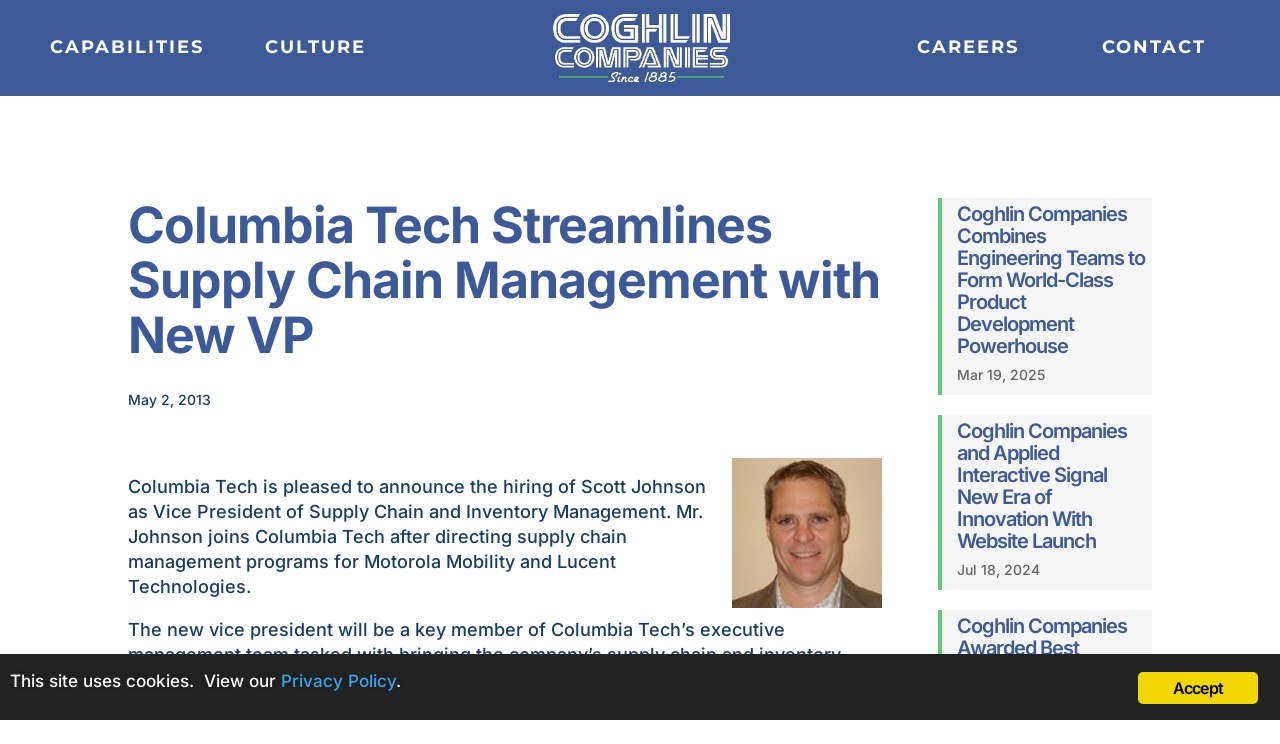

--- FILE ---
content_type: text/css
request_url: https://www.coghlincompanies.com/wp-content/themes/Divi-ChildTheme/style.css?ver=4.27.3
body_size: -360
content:
/*
 Theme Name:   Divi Child
 Theme URI:    http:www.elegantthemes.com
 Description:  Divi Child Theme
 Author:       Applied Interactive
 Author URI:   http://www.appliedinteractive.com
 Template:     Divi
 Version:      1.0.0
 Text Domain:  divi-child-child
*/


@import url("../Divi/style.css");

@font-face {
    font-family: 'satisfyregular';
    src: url('/wp-content/themes/Divi-ChildTheme/Fonts/Satisfy-Regular-webfont.ttf') format('woff'),
         url('/wp-content/themes/Divi-ChildTheme/Fonts/Satisfy-Regular-webfont.ttf') format('truetype');
    font-weight: normal;
    font-style: normal;
}

--- FILE ---
content_type: text/css
request_url: https://www.coghlincompanies.com/wp-content/et-cache/global/et-divi-customizer-global.min.css?ver=1765347796
body_size: 3669
content:
body,.et_pb_column_1_2 .et_quote_content blockquote cite,.et_pb_column_1_2 .et_link_content a.et_link_main_url,.et_pb_column_1_3 .et_quote_content blockquote cite,.et_pb_column_3_8 .et_quote_content blockquote cite,.et_pb_column_1_4 .et_quote_content blockquote cite,.et_pb_blog_grid .et_quote_content blockquote cite,.et_pb_column_1_3 .et_link_content a.et_link_main_url,.et_pb_column_3_8 .et_link_content a.et_link_main_url,.et_pb_column_1_4 .et_link_content a.et_link_main_url,.et_pb_blog_grid .et_link_content a.et_link_main_url,body .et_pb_bg_layout_light .et_pb_post p,body .et_pb_bg_layout_dark .et_pb_post p{font-size:14px}.et_pb_slide_content,.et_pb_best_value{font-size:15px}body{color:#163d68}h1,h2,h3,h4,h5,h6{color:#3c5a99}#et_search_icon:hover,.mobile_menu_bar:before,.mobile_menu_bar:after,.et_toggle_slide_menu:after,.et-social-icon a:hover,.et_pb_sum,.et_pb_pricing li a,.et_pb_pricing_table_button,.et_overlay:before,.entry-summary p.price ins,.et_pb_member_social_links a:hover,.et_pb_widget li a:hover,.et_pb_filterable_portfolio .et_pb_portfolio_filters li a.active,.et_pb_filterable_portfolio .et_pb_portofolio_pagination ul li a.active,.et_pb_gallery .et_pb_gallery_pagination ul li a.active,.wp-pagenavi span.current,.wp-pagenavi a:hover,.nav-single a,.tagged_as a,.posted_in a{color:#ffffff}.et_pb_contact_submit,.et_password_protected_form .et_submit_button,.et_pb_bg_layout_light .et_pb_newsletter_button,.comment-reply-link,.form-submit .et_pb_button,.et_pb_bg_layout_light .et_pb_promo_button,.et_pb_bg_layout_light .et_pb_more_button,.et_pb_contact p input[type="checkbox"]:checked+label i:before,.et_pb_bg_layout_light.et_pb_module.et_pb_button{color:#ffffff}.footer-widget h4{color:#ffffff}.et-search-form,.nav li ul,.et_mobile_menu,.footer-widget li:before,.et_pb_pricing li:before,blockquote{border-color:#ffffff}.et_pb_counter_amount,.et_pb_featured_table .et_pb_pricing_heading,.et_quote_content,.et_link_content,.et_audio_content,.et_pb_post_slider.et_pb_bg_layout_dark,.et_slide_in_menu_container,.et_pb_contact p input[type="radio"]:checked+label i:before{background-color:#ffffff}a{color:#5ccd75}#main-header,#main-header .nav li ul,.et-search-form,#main-header .et_mobile_menu{background-color:rgba(86,118,159,0)}#main-header .nav li ul{background-color:#3c5a99}.et_secondary_nav_enabled #page-container #top-header{background-color:#ffffff!important}#et-secondary-nav li ul{background-color:#ffffff}.et_header_style_centered .mobile_nav .select_page,.et_header_style_split .mobile_nav .select_page,.et_nav_text_color_light #top-menu>li>a,.et_nav_text_color_dark #top-menu>li>a,#top-menu a,.et_mobile_menu li a,.et_nav_text_color_light .et_mobile_menu li a,.et_nav_text_color_dark .et_mobile_menu li a,#et_search_icon:before,.et_search_form_container input,span.et_close_search_field:after,#et-top-navigation .et-cart-info{color:#ffffff}.et_search_form_container input::-moz-placeholder{color:#ffffff}.et_search_form_container input::-webkit-input-placeholder{color:#ffffff}.et_search_form_container input:-ms-input-placeholder{color:#ffffff}#top-menu li a{font-size:18px}body.et_vertical_nav .container.et_search_form_container .et-search-form input{font-size:18px!important}#top-menu li a,.et_search_form_container input{font-weight:bold;font-style:normal;text-transform:uppercase;text-decoration:none;letter-spacing:2px}.et_search_form_container input::-moz-placeholder{font-weight:bold;font-style:normal;text-transform:uppercase;text-decoration:none;letter-spacing:2px}.et_search_form_container input::-webkit-input-placeholder{font-weight:bold;font-style:normal;text-transform:uppercase;text-decoration:none;letter-spacing:2px}.et_search_form_container input:-ms-input-placeholder{font-weight:bold;font-style:normal;text-transform:uppercase;text-decoration:none;letter-spacing:2px}#top-menu li.current-menu-ancestor>a,#top-menu li.current-menu-item>a,#top-menu li.current_page_item>a{color:rgba(255,255,255,0.95)}#main-footer .footer-widget h4,#main-footer .widget_block h1,#main-footer .widget_block h2,#main-footer .widget_block h3,#main-footer .widget_block h4,#main-footer .widget_block h5,#main-footer .widget_block h6{color:#ffffff}.footer-widget li:before{border-color:#ffffff}#main-header{box-shadow:none}body .et_pb_button{background-color:#5dcc75;border-width:0px!important;border-radius:15px}body.et_pb_button_helper_class .et_pb_button,body.et_pb_button_helper_class .et_pb_module.et_pb_button{color:#ffffff}body .et_pb_button:after{content:'$';font-size:20px}body .et_pb_bg_layout_light.et_pb_button:hover,body .et_pb_bg_layout_light .et_pb_button:hover,body .et_pb_button:hover{color:#ffffff!important;background-color:#5dcc75;border-radius:15px}@media only screen and (min-width:981px){.et_pb_section{padding:5% 0}.et_pb_fullwidth_section{padding:0}.et_pb_row{padding:3% 0}.et_header_style_left #et-top-navigation,.et_header_style_split #et-top-navigation{padding:48px 0 0 0}.et_header_style_left #et-top-navigation nav>ul>li>a,.et_header_style_split #et-top-navigation nav>ul>li>a{padding-bottom:48px}.et_header_style_split .centered-inline-logo-wrap{width:96px;margin:-96px 0}.et_header_style_split .centered-inline-logo-wrap #logo{max-height:96px}.et_pb_svg_logo.et_header_style_split .centered-inline-logo-wrap #logo{height:96px}.et_header_style_centered #top-menu>li>a{padding-bottom:17px}.et_header_style_slide #et-top-navigation,.et_header_style_fullscreen #et-top-navigation{padding:39px 0 39px 0!important}.et_header_style_centered #main-header .logo_container{height:96px}.et_header_style_centered.et_hide_primary_logo #main-header:not(.et-fixed-header) .logo_container,.et_header_style_centered.et_hide_fixed_logo #main-header.et-fixed-header .logo_container{height:17.28px}.et_header_style_left .et-fixed-header #et-top-navigation,.et_header_style_split .et-fixed-header #et-top-navigation{padding:48px 0 0 0}.et_header_style_left .et-fixed-header #et-top-navigation nav>ul>li>a,.et_header_style_split .et-fixed-header #et-top-navigation nav>ul>li>a{padding-bottom:48px}.et_header_style_centered header#main-header.et-fixed-header .logo_container{height:96px}.et_header_style_split #main-header.et-fixed-header .centered-inline-logo-wrap{width:96px;margin:-96px 0}.et_header_style_split .et-fixed-header .centered-inline-logo-wrap #logo{max-height:96px}.et_pb_svg_logo.et_header_style_split .et-fixed-header .centered-inline-logo-wrap #logo{height:96px}.et_header_style_slide .et-fixed-header #et-top-navigation,.et_header_style_fullscreen .et-fixed-header #et-top-navigation{padding:39px 0 39px 0!important}.et_header_style_split #main-header .centered-inline-logo-wrap{width:auto;height:86px}.et_header_style_split #main-header.et-fixed-header .centered-inline-logo-wrap{width:auto;height:86px}.et_header_style_split .centered-inline-logo-wrap #logo,.et_header_style_split .et-fixed-header .centered-inline-logo-wrap #logo{height:auto;max-height:100%}.et_fixed_nav #page-container .et-fixed-header#top-header{background-color:#ffffff!important}.et_fixed_nav #page-container .et-fixed-header#top-header #et-secondary-nav li ul{background-color:#ffffff}.et-fixed-header#main-header,.et-fixed-header#main-header .nav li ul,.et-fixed-header .et-search-form{background-color:#3c5a99}.et-fixed-header #top-menu a,.et-fixed-header #et_search_icon:before,.et-fixed-header #et_top_search .et-search-form input,.et-fixed-header .et_search_form_container input,.et-fixed-header .et_close_search_field:after,.et-fixed-header #et-top-navigation .et-cart-info{color:#ffffff!important}.et-fixed-header .et_search_form_container input::-moz-placeholder{color:#ffffff!important}.et-fixed-header .et_search_form_container input::-webkit-input-placeholder{color:#ffffff!important}.et-fixed-header .et_search_form_container input:-ms-input-placeholder{color:#ffffff!important}.et-fixed-header #top-menu li.current-menu-ancestor>a,.et-fixed-header #top-menu li.current-menu-item>a,.et-fixed-header #top-menu li.current_page_item>a{color:rgba(255,255,255,0.95)!important}}@media only screen and (min-width:1350px){.et_pb_row{padding:40px 0}.et_pb_section{padding:67px 0}.single.et_pb_pagebuilder_layout.et_full_width_page .et_post_meta_wrapper{padding-top:121px}.et_pb_fullwidth_section{padding:0}}@media only screen and (max-width:980px){#main-header,#main-header .nav li ul,.et-search-form,#main-header .et_mobile_menu{background-color:rgba(60,90,153,0)}}	h1,h2,h3,h4,h5,h6{font-family:'Inter',Helvetica,Arial,Lucida,sans-serif}body,input,textarea,select{font-family:'Inter',Helvetica,Arial,Lucida,sans-serif}#main-header,#et-top-navigation{font-family:'Montserrat',Helvetica,Arial,Lucida,sans-serif}@media (min-width:981px){#main-header{display:flex;justify-content:space-around;align-items:center;padding:0;margin:0}.et_header_style_split #et-top-navigation,.et_header_style_split .et-fixed-header #et-top-navigation{padding-top:28px!important;padding-bottom:6px!important}.et_header_style_split #top-menu-nav{display:flex;max-width:1500px;margin:auto}#top-menu{display:flex;justify-content:space-around;align-items:center;width:100%;margin:0;padding:0}#top-menu li{display:inline-block!important}#top-menu li a{padding:0!important;margin-bottom:20px}#top-menu li.centered-inline-logo-wrap a{padding-bottom:18px!important}#top-menu li.menu-cta>a{border:2px rgb(80 201 109 / 0%) solid;border-radius:20px;padding-left:20px!important;padding-right:20px!important;padding-top:10px!important;padding-bottom:10px!important}.et-fixed-header li.menu-cta>a{border:2px #5ccd75 solid!important;transition:border 1s!important}#top-menu .menu-item-has-children>a:first-child:after{display:none}}.mobile_nav,.mobile_nav.opened{background-color:rgba(255,255,255,0.22)!important;transition:background 1s!important}.mobile_nav.closed{background-color:rgba(255,255,255,0.12)!important;transition:background 1s!important}.et_mobile_menu{top:34px!important;background-color:#3c5a99!important}.page-id-279 img#logo{content:url("/wp-content/uploads/columbia-tech-web-logo-24.png")}.page-id-315 img#logo,.page-id-10712 img#logo{content:url("/wp-content/uploads/cogmedix-web-logo-24.png")}#top-menu li.centered-inline-logo-wrap{width:450px!important}@media (max-width:980px){.et_header_style_split #logo{max-width:85%}}h1,h2,h3,h4,h5,h6,p{font-family:'Inter',Helvetica,Arial,Lucida,sans-serif}h1,h2,h3,h4,h5,h6{color:#3C5A99}p{color:#163D68;line-height:1.4em}.dark h1,.dark h2,.dark h3,.dark h4,.dark h5,.dark h6,.dark p{color:#fff;text-shadow:0em 0em 0.44em rgba(0,0,0,0.18)}h1{font-weight:700;letter-spacing:-1px;line-height:1.1em;padding-bottom:0.5em}h2,h3,h4,h5,h6{font-weight:600;letter-spacing:-1px;line-height:1.1em;padding-bottom:0.4em}.hero h1,.feature h2,.feature h3,.feature h4,.feature h5,.feature h6,.feature p,.hero p{text-align:center}.hero p{font-weight:500;line-height:1.2em}.feature p{font-weight:300;line-height:1.2em}@media (min-width:981px){h1{font-size:50px}h2{font-size:42px}h3{font-size:36px}h4{font-size:28px}h5{font-size:24px}h6{font-size:22px}p{font-size:18px}.hero p{font-size:32px}.feature p{font-size:32px}.desktop-left h1,.desktop-left h2,.desktop-left h3,.desktop-left h4,.desktop-left h5,.desktop-left h6,.desktop-left p{text-align:left}.desktop-right h1,.desktop-right h2,.desktop-right h3,.desktop-right h4,.desktop-right h5,.desktop-right h6,.desktop-right p{text-align:right}}@media (max-width:980px){h1{font-size:34px}h2{font-size:28px}h3{font-size:26px}h4{font-size:24px}h5{font-size:22px}h6{font-size:20px}p{font-size:18px}.hero p{font-size:28px}.feature p{font-size:24px}.desktop-left h1,.desktop-left h2,.desktop-left h3,.desktop-left h4,.desktop-left h5,.desktop-left h6,.desktop-left p{text-align:center}.desktop-right h1,.desktop-right h2,.desktop-right h3,.desktop-right h4,.desktop-right h5,.desktop-right h6,.desktop-right p{text-align:center}}.et_pb_button{box-shadow:0px 12px 18px -6px rgba(0,0,0,0.15)}.et_pb_button:hover{box-shadow:0px 12px 18px -6px rgba(0,0,0,0.3)}.gform_button{font-size:22px!important;font-weight:600!important;padding:.4em 1.2em!important;line-height:1.7em!important;border-width:0px!important;box-shadow:0px 12px 18px -6px rgba(0,0,0,0.15)!important;background-color:#5DCC75!important}.gform_button:hover{box-shadow:0px 12px 18px -6px rgba(0,0,0,0.3)!important;transition:all 300ms ease 0ms!important;background-color:#5DCC75!important}@media (min-width:981px){.avoidwrap{white-space:nowrap}}.gform_required_legend{display:none}span.gfield_required.gfield_required_asterisk{display:none}.neverwrap{white-space:nowrap}@media (min-width:981px){.button-row .et_pb_column{display:flex;justify-content:center}.button-row .et_pb_button{margin:10px}}@media (max-width:980px){.button-row .et_pb_button_module_wrapper{text-align:center}}.cci23-footer h1,.cci23-footer h2,.cci23-footer h3,.cci23-footer h4,.cci23-footer h5,.cci23-footer h6,.cci23-footer p{color:#fff!important;font-family:'Montserrat',Helvetica,Arial,Lucida,sans-serif!important}.cci23-footer .companyname p{font-size:26px}.cci23-footer .textmemu h3{font-size:22px}.cci23-footer .textmemu p{font-size:22px;line-height:1.4em}.cci23-footer .textmenu-v2{font-size:19px;line-height:1.8em!important}.cci23-footer a{color:#fff!important}.cci23-bottomcredits-copyright{color:#fff!important;font-size:0.9em}.cci23-bottomcredits-links a{color:#fff!important;font-size:0.9em;font-weight:500em;text-decoration:underline}.cci23-footer-made-in-usa{font-size:14px;font-weight:700}@media (min-width:981px){.cci23-footer .bottomcredits .et_pb_text_inner{display:flex!important}.cci23-footer .bottomcredits.bottomcredits-v2 .et_pb_text_inner{display:block!important}}@media (max-width:980px){.cci23-footer .bottomcredits,.cci23-footer .companyname{text-align:center}.cci23-footer .bottomcredits .et_pb_text_inner{display:block!important}.cci23-footer .textmenu-v2{font-size:18px;line-height:1.8em!important;padding-top:20px}}.tb-herobg-fwpostcontent div.et_pb_section.et_pb_section_0,.tb-herobg-fwpostcontent div.et_pb_section.et_pb_section_0 span.et_pb_section_video_bg{height:75vh!important;min-height:600px!important}.tb-herobg-fwpostcontent div.et_pb_section.et_pb_section_0 span.et_pb_section_video_bg video{height:100%!important;width:100%!important;object-fit:cover!important}.hero.et_pb_fullwidth_header_0{height:75vh!important;min-height:600px!important;width:100%!important;max-width:100%!important;padding-top:100px!important}.hero.et_pb_fullwidth_header_0 .et_pb_fullwidth_header_container{width:92%!important;max-width:92%!important;height:100%!important;margin:auto}.hero.et_pb_fullwidth_header_0 .header-content{width:100%!important;max-width:100%!important}@media (max-width:980px){.cci24-hometitle h1{line-height:1.4em}}.cci23-underline{background-image:url("/wp-content/uploads/green-underline-24.png");width:100%;height:auto;padding-bottom:0;padding-left:5px;padding-right:5px;background-position:50% 85%;background-size:100% auto;background-repeat:no-repeat;font-family:satisfyregular,handwriting!important;font-size:1.33em!important;font-weight:500!important}.cci23-underline-only{background-image:url("/wp-content/uploads/green-underline-24.png");width:100%;height:auto;padding-bottom:5px;padding-left:25px;margin-left:-25px;padding-right:5px;margin-right:-5px;background-position:50% 105%;background-size:100% auto;background-repeat:no-repeat}.cci23-underline-small{background-image:url("/wp-content/uploads/green-underline-24-small.png");width:100%;height:auto;padding-bottom:5px;padding-left:4px;margin-left:-4px;padding-right:3px;margin-right:-3px;background-position:50% 100%;background-size:100% auto;background-repeat:no-repeat}@media (max-width:980px){.cci23-underline-only{padding-bottom:2px;padding-left:5px;margin-left:-5px;padding-right:1px;margin-right:-1px}.cci23-underline-small{padding-bottom:2px;padding-left:3px;margin-left:-3px;padding-right:1px;margin-right:-1px}}.sinek .quote-end{font-weight:normal!important}.sinek .quote-attribution{margin-top:-0.4em;letter-spacing:-1px;font-style:italic}@media only screen and (min-width:981px){.sinek{max-width:1000px}.sinek .et_pb_column_0{margin-right:0;padding-right:4.85%;width:50%;border-right:2px solid #3c5a99}.sinek .et_pb_column_1{margin-left:0;padding-left:4.75%;width:50%}.sinek .quote-end{margin-right:-14px}.sinek .quote-attribution{font-size:20px}}@media only screen and (max-width:980px){.sinek .quote-attribution{font-size:18px}.sinek .et_pb_column_0{padding-bottom:3%}.sinek .et_pb_column_1{padding-top:3%}}@media (min-width:981px){.welcome-product-slider .swiper-slide-duplicate-active img{max-height:200px!important;opacity:0}.welcome-product-slider .swiper-slide-duplicate-prev img{max-height:300px!important;opacity:1;transition:max-height 0.2s,opacity 0.1s;transition-timing-function:ease-out}.welcome-product-slider .swiper-slide-next img{max-height:400px!important;opacity:1;transition:max-height 0.2s;transition-timing-function:ease-out}.welcome-product-slider .swiper-slide-active img{max-height:300px!important;opacity:1;transition:max-height 0.2s;transition-timing-function:ease-in}.welcome-product-slider .swiper-slide-prev img{max-height:200px!important;opacity:0;transition:max-height 0.1s;transition-timing-function:linear}}.cci23-testimonial-carousel .dsm_card_carousel_child_img{max-height:30px!important;width:auto!important;margin-top:40px;max-width:80%!important}.cci23-testimonial-carousel .dsm_card_carousel_child_image_wrapper{height:80px!important}.cci23-testimonial-carousel .dsm_card_carousel_child{background-color:rgb(255 255 255 / 10%);border-radius:50px}.cci23-testimonial-carousel .dsm_card_carousel_child_description{padding-top:10px;padding-bottom:20px}.cci23-testimonial-carousel .quoteattribution{display:grid;padding-top:6px}.cci23-testimonial-carousel .quotename{font-size:0.9em;font-weight:600;margin-bottom:5px;line-height:0.9em!important}.cci23-testimonial-carousel .quotetitle{font-size:0.8em;font-weight:700;line-height:0.9em!important}.cci23-testimonial-carousel .dsm_card_title{font-weight:500}@media (min-width:981px){.cci23-testimonial-carousel .dsm_card_title{min-height:294px}}@media (min-width:1097px){.cci23-testimonial-carousel .dsm_card_title{min-height:264px}}@media (min-width:1152px){.cci23-testimonial-carousel .dsm_card_title{min-height:233px}}@media (min-width:1281px){.cci23-testimonial-carousel .dsm_card_title{min-height:207px}}@media (min-width:1315px){.cci23-testimonial-carousel .dsm_card_title{min-height:200px}}@media (max-width:375px){.cci23-testimonial-carousel .dsm_card_carousel_child .et_pb_module_inner{min-height:455px}}@media (min-width:376px){.cci23-testimonial-carousel .dsm_card_carousel_child .et_pb_module_inner{min-height:435px}}@media (min-width:415px){.cci23-testimonial-carousel .dsm_card_carousel_child .et_pb_module_inner{min-height:415px}}@media (min-width:450px){.cci23-testimonial-carousel .dsm_card_carousel_child .et_pb_module_inner{min-height:395px}}@media (min-width:768px){.cci23-testimonial-carousel .dsm_card_carousel_child .et_pb_module_inner{min-height:300px}}.cci23-culture-care-blurb h4{font-weight:800;text-align:center;font-size:28px;padding-bottom:0.9em;text-transform:uppercase}.cci23-culture-care-blurb ul{padding:0}.cci23-culture-care-blurb li{line-height:1.2em;padding-bottom:0.9em;list-style:none;text-align:center;font-weight:600;font-size:19px}.cci23-culture-care-blurb .et-pb-icon{font-size:72px}.dsm_icon_list_layout_vertical .dsm_icon_list_child{padding-bottom:0.7em}.dsm_icon_list_layout_vertical .dsm_icon_list_text{line-height:1.1em}#cci24-certifications{text-align:center}#cci24-certifications .et_pb_text_inner{display:ruby}#cci24-certifications .wp-caption{width:auto!important;border:0px;background-color:#ffffff00}#cci24-certifications .wp-caption img{height:80px;width:auto}.cci24-news-featured .et_pb_slide_title{font-weight:600;font-size:38px}.cci24-news-featured .et_pb_slide_content{display:none!important}.cci24-news-sidebar .entry-title{font-size:20px}.cci24-news-sidebar .et_pb_post{margin-bottom:20px;border-left:4px solid #5DCC75;padding:5px 5px 5px 15px;background:#F6F6F6}.cci24-news-featured-v2 .entry-title{font-weight:600;font-size:32px;color:#fff!important;padding-left:25px;padding-right:10px}.cci24-news-featured-v2 .post-meta{color:#fff!important;padding-left:25px;padding-bottom:20px!important}.cci24-news-featured-v2 .et_pb_post{background:#3D5A98;margin-bottom:0}.cci24-news-featured-v2 .et_pb_post .entry-featured-image-url{border-bottom:4px solid #5DCC75}.cci24-news-sidebar-v2 .entry-title{font-size:20px}.cci24-news-sidebar-v2 .et_pb_post{margin-bottom:20px;border-left:4px solid #5DCC75;padding:5px 5px 5px 15px;background:#F6F6F6}

--- FILE ---
content_type: application/javascript; charset=UTF-8
request_url: https://www.coghlincompanies.com/cdn-cgi/challenge-platform/h/b/scripts/jsd/d251aa49a8a3/main.js?
body_size: 10479
content:
window._cf_chl_opt={AKGCx8:'b'};~function(e6,wA,wK,wv,wh,wz,wk,wM,e0,e2){e6=f,function(g,O,et,e5,e,b){for(et={g:508,O:498,e:373,b:533,B:488,C:313,a:284,o:383,X:358,x:367},e5=f,e=g();!![];)try{if(b=-parseInt(e5(et.g))/1*(parseInt(e5(et.O))/2)+-parseInt(e5(et.e))/3+parseInt(e5(et.b))/4*(parseInt(e5(et.B))/5)+-parseInt(e5(et.C))/6+-parseInt(e5(et.a))/7+parseInt(e5(et.o))/8*(parseInt(e5(et.X))/9)+parseInt(e5(et.x))/10,O===b)break;else e.push(e.shift())}catch(B){e.push(e.shift())}}(Q,962767),wA=this||self,wK=wA[e6(464)],wv={},wv[e6(499)]='o',wv[e6(446)]='s',wv[e6(295)]='u',wv[e6(463)]='z',wv[e6(347)]='n',wv[e6(368)]='I',wv[e6(369)]='b',wh=wv,wA[e6(413)]=function(g,O,B,C,b5,b4,b3,ef,o,x,S,N,Z,I,i){if(b5={g:392,O:321,e:552,b:392,B:505,C:522,a:485,o:522,X:485,x:543,S:391,m:308,N:406,Z:304,I:546,i:545,y:447},b4={g:473,O:308,e:535},b3={g:483,O:525,e:530,b:429},ef=e6,o={'KvUgg':function(y,J){return y(J)},'LrRJo':function(J,U){return U===J},'hlpGn':function(J,U){return J+U}},null===O||O===void 0)return C;for(x=wR(O),g[ef(b5.g)][ef(b5.O)]&&(x=x[ef(b5.e)](g[ef(b5.b)][ef(b5.O)](O))),x=g[ef(b5.B)][ef(b5.C)]&&g[ef(b5.a)]?g[ef(b5.B)][ef(b5.o)](new g[(ef(b5.X))](x)):function(y,eg,J){for(eg=ef,y[eg(b4.g)](),J=0;J<y[eg(b4.O)];y[J+1]===y[J]?y[eg(b4.e)](J+1,1):J+=1);return y}(x),S='nAsAaAb'.split('A'),S=S[ef(b5.x)][ef(b5.S)](S),N=0;N<x[ef(b5.m)];Z=x[N],I=wL(g,O,Z),o[ef(b5.N)](S,I)?(i=o[ef(b5.Z)]('s',I)&&!g[ef(b5.I)](O[Z]),ef(b5.i)===o[ef(b5.y)](B,Z)?X(B+Z,I):i||X(B+Z,O[Z])):X(B+Z,I),N++);return C;function X(y,J,eQ){eQ=f,Object[eQ(b3.g)][eQ(b3.O)][eQ(b3.e)](C,J)||(C[J]=[]),C[J][eQ(b3.b)](y)}},wz=e6(480)[e6(309)](';'),wk=wz[e6(543)][e6(391)](wz),wA[e6(310)]=function(O,B,bQ,b9,eO,C,o,X,x,S,m){for(bQ={g:390,O:553,e:474,b:514,B:553,C:308,a:474,o:553,X:308,x:386,S:429,m:390,N:315},b9={g:390},eO=e6,C={},C[eO(bQ.g)]=function(N,Z){return N+Z},C[eO(bQ.O)]=function(N,Z){return N<Z},C[eO(bQ.e)]=function(N,Z){return Z===N},o=C,X=Object[eO(bQ.b)](B),x=0;o[eO(bQ.B)](x,X[eO(bQ.C)]);x++)if(S=X[x],o[eO(bQ.a)]('f',S)&&(S='N'),O[S]){for(m=0;o[eO(bQ.o)](m,B[X[x]][eO(bQ.X)]);-1===O[S][eO(bQ.x)](B[X[x]][m])&&(wk(B[X[x]][m])||O[S][eO(bQ.S)](o[eO(bQ.m)]('o.',B[X[x]][m]))),m++);}else O[S]=B[X[x]][eO(bQ.N)](function(N,ew){return ew=eO,o[ew(b9.g)]('o.',N)})},wM=null,e0=wD(),e2=function(BK,BA,Bn,Bs,BT,BN,Bm,ey,O,e,b,B){return BK={g:550,O:324,e:445,b:400,B:425,C:555,a:448},BA={g:401,O:425,e:462,b:484,B:312,C:551,a:288,o:309,X:449,x:452,S:352,m:501,N:418,Z:551,I:478,i:302,y:542,c:429,J:334,U:296,T:410,s:551,H:382,n:302,P:449,d:551,A:518,K:356,v:365,h:551,G:449,L:378,R:341,z:551,k:384,M:491,W:502,j:491,E:551,Y:496,V:306,F:401},Bn={g:344,O:308},Bs={g:357,O:432,e:542,b:308,B:491,C:483,a:525,o:530,X:483,x:525,S:530,m:334,N:537,Z:487,I:483,i:530,y:497,c:493,J:426,U:379,T:429,s:426,H:411,n:333,P:350,d:352,A:476,K:429,v:411,h:500,G:302,L:544,R:551,z:297,k:309,M:294,W:470,j:429,E:402,Y:530,V:426,F:443,l:348,D:345,Q0:429,Q1:349,Q2:294,Q3:342,Q4:426,Q5:388,Q6:325,Q7:534,Q8:435,Q9:551,QQ:393,Qf:349,Qg:435,QO:345,Qw:381,Qe:316,Qb:419,QB:524,QC:428,Qa:416,Qo:329,QX:451,Qx:293,QS:525,Qm:389,Qr:351,QN:414,QZ:523,QI:429,Qq:476,Qi:501,Qy:333,Qc:417,Qu:430,QJ:350,QU:429,QT:363,Qs:380,QH:375,Qn:341},BT={g:356},BN={g:501},Bm={g:300,O:306,e:490},ey=e6,O={'AqUIW':function(C,a){return C==a},'uBNsF':function(C,a){return C<a},'xKtUO':function(C,a){return a|C},'srqyx':function(C,a){return C(a)},'JloTN':function(C,a){return C|a},'BBKuP':function(C,a){return C(a)},'nYqfy':function(C,a){return C&a},'HjXUH':function(C,a){return C<<a},'Mxopz':function(C,a){return C<a},'kpLnh':function(C,a){return a==C},'mFEDv':function(C,a){return C!==a},'LyFHr':ey(BK.g),'mJzjR':ey(BK.O),'tviVY':function(C,a){return C-a},'dHjMf':function(C,a){return C>a},'tnkll':function(C,a){return C==a},'ppcOY':function(C,a){return C==a},'CyiWY':function(C,a){return C|a},'GZnUs':function(C,a){return C(a)},'JoyfZ':ey(BK.e),'LrcWg':ey(BK.b),'OkUiz':function(C,a){return C>a},'jfFrT':function(C,a){return C<<a},'UNjtf':function(C,a){return C(a)},'qqGwq':function(C,a){return C-a},'pSDnr':function(C,a){return C(a)},'dDzIB':function(C,a){return C==a},'lvAVX':ey(BK.B),'RvrUU':function(C,a){return C(a)},'PYBEx':function(C,a){return C>a},'WHVIg':function(C,a){return a*C},'emWyP':function(C,a){return C<a},'rnBFs':function(C,a){return C(a)},'vopyi':function(C,a){return a!=C},'nRGYe':function(C,a){return C!=a},'UijhY':function(C,a){return a*C},'bsQuP':function(C,a){return C-a},'koWDS':function(C,a){return C(a)},'kgTty':function(C,a){return a===C},'qsYYm':function(C,a){return C+a}},e=String[ey(BK.C)],b={'h':function(C,BS,ec,a,o){return BS={g:300,O:491},ec=ey,a={},a[ec(Bm.g)]=ec(Bm.O),o=a,O[ec(Bm.e)](null,C)?'':b.g(C,6,function(X,eu){return eu=ec,o[eu(BS.g)][eu(BS.O)](X)})},'g':function(C,o,X,Bu,By,BI,Br,eJ,x,S,N,Z,I,i,y,J,U,T,s,H,z,P,A,K,L,R){if(Bu={g:350},By={g:417},BI={g:302},Br={g:490},eJ=ey,x={'fVnuu':eJ(Bs.g),'xDZpZ':function(G,L,eU){return eU=eJ,O[eU(Br.g)](G,L)},'EonPo':function(G,L,eT){return eT=eJ,O[eT(BN.g)](G,L)},'AMDAs':function(G,L){return G(L)},'jvnrx':function(G,L,es){return es=eJ,O[es(BI.g)](G,L)},'ZexNn':function(G,L){return G-L},'NEGKc':function(G,L){return L|G},'wCHfF':function(G,L,eH){return eH=eJ,O[eH(By.g)](G,L)},'lYoMy':function(G,L){return G>L},'HGLAw':function(G,L,en){return en=eJ,O[en(Bu.g)](G,L)},'iFgLH':function(G,L){return G&L},'GAXDX':function(G,L){return L==G},'reMzu':function(G,L,eP){return eP=eJ,O[eP(BT.g)](G,L)},'Pcqvk':eJ(Bs.O)},O[eJ(Bs.e)](null,C))return'';for(N={},Z={},I='',i=2,y=3,J=2,U=[],T=0,s=0,H=0;H<C[eJ(Bs.b)];H+=1)if(P=C[eJ(Bs.B)](H),Object[eJ(Bs.C)][eJ(Bs.a)][eJ(Bs.o)](N,P)||(N[P]=y++,Z[P]=!0),A=I+P,Object[eJ(Bs.X)][eJ(Bs.x)][eJ(Bs.S)](N,A))I=A;else if(O[eJ(Bs.m)](O[eJ(Bs.N)],eJ(Bs.Z))){if(Object[eJ(Bs.I)][eJ(Bs.a)][eJ(Bs.i)](Z,I)){if(O[eJ(Bs.m)](O[eJ(Bs.y)],eJ(Bs.c))){if(256>I[eJ(Bs.J)](0)){for(S=0;S<J;T<<=1,s==O[eJ(Bs.U)](o,1)?(s=0,U[eJ(Bs.T)](X(T)),T=0):s++,S++);for(K=I[eJ(Bs.s)](0),S=0;O[eJ(Bs.H)](8,S);T=O[eJ(Bs.n)](O[eJ(Bs.P)](T,1),K&1),O[eJ(Bs.d)](s,o-1)?(s=0,U[eJ(Bs.T)](X(T)),T=0):s++,K>>=1,S++);}else{for(K=1,S=0;S<J;T=O[eJ(Bs.P)](T,1)|K,O[eJ(Bs.A)](s,o-1)?(s=0,U[eJ(Bs.K)](X(T)),T=0):s++,K=0,S++);for(K=I[eJ(Bs.s)](0),S=0;O[eJ(Bs.v)](16,S);T=O[eJ(Bs.h)](T<<1,O[eJ(Bs.G)](K,1)),o-1==s?(s=0,U[eJ(Bs.K)](O[eJ(Bs.L)](X,T)),T=0):s++,K>>=1,S++);}i--,i==0&&(i=Math[eJ(Bs.R)](2,J),J++),delete Z[I]}else for(L=x[eJ(Bs.z)][eJ(Bs.k)]('|'),R=0;!![];){switch(L[R++]){case'0':x[eJ(Bs.M)](0,i)&&(y=S,J=U(T++));continue;case'1':s|=(x[eJ(Bs.W)](0,z)?1:0)*H;continue;case'2':z=N&Z;continue;case'3':I>>=1;continue;case'4':i<<=1;continue}break}}else for(K=N[I],S=0;S<J;T=T<<1|1.79&K,s==o-1?(s=0,U[eJ(Bs.j)](O[eJ(Bs.E)](X,T)),T=0):s++,K>>=1,S++);I=(i--,0==i&&(i=Math[eJ(Bs.R)](2,J),J++),N[A]=y++,String(P))}else{if(Qj[eJ(Bs.X)][eJ(Bs.a)][eJ(Bs.Y)](QE,QY)){if(256>gI[eJ(Bs.V)](0)){for(On=0;OP<Od;OK<<=1,Ov==Oh-1?(OG=0,OL[eJ(Bs.K)](x[eJ(Bs.F)](OR,Oz)),Ok=0):Ot++,OA++);for(OM=OW[eJ(Bs.J)](0),Oj=0;8>OE;OV=OF<<1|x[eJ(Bs.l)](Ol,1),Op==x[eJ(Bs.D)](OD,1)?(w0=0,w1[eJ(Bs.Q0)](x[eJ(Bs.F)](w2,w3)),w4=0):w5++,w6>>=1,OY++);}else{for(w7=1,w8=0;w9<wQ;wg=x[eJ(Bs.Q1)](wO<<1.2,ww),x[eJ(Bs.Q2)](we,wb-1)?(wB=0,wC[eJ(Bs.j)](x[eJ(Bs.Q3)](wa,wo)),wX=0):wx++,wS=0,wf++);for(wm=wr[eJ(Bs.Q4)](0),wN=0;x[eJ(Bs.Q5)](16,wZ);wq=x[eJ(Bs.Q6)](wi,1)|x[eJ(Bs.Q7)](wy,1),wu-1==wc?(wJ=0,wU[eJ(Bs.Q0)](wT(ws)),wH=0):wn++,wP>>=1,wI++);}Oy--,x[eJ(Bs.Q8)](0,Oc)&&(Ou=OJ[eJ(Bs.Q9)](2,OU),OT++),delete Os[OH]}else for(g6=g7[g8],g9=0;x[eJ(Bs.QQ)](gQ,gf);gO=x[eJ(Bs.Qf)](gw<<1.26,ge&1),x[eJ(Bs.Qg)](gb,x[eJ(Bs.QO)](gB,1))?(gC=0,ga[eJ(Bs.T)](x[eJ(Bs.Q3)](go,gX)),gx=0):gS++,gm>>=1,gg++);gr--,gN==0&&gZ++}if(''!==I){if(O[eJ(Bs.Qw)]!==O[eJ(Bs.Qw)])z={},z[eJ(Bs.Qe)]=x[eJ(Bs.Qb)],z[eJ(Bs.QB)]=B.r,z[eJ(Bs.QC)]=eJ(Bs.Qa),z[eJ(Bs.Qo)]=C,s[eJ(Bs.QX)][eJ(Bs.Qx)](z,'*');else{if(Object[eJ(Bs.C)][eJ(Bs.QS)][eJ(Bs.i)](Z,I)){if(eJ(Bs.Qm)!==O[eJ(Bs.Qr)]){if(O[eJ(Bs.QN)](256,I[eJ(Bs.s)](0))){for(S=0;S<J;T<<=1,s==o-1?(s=0,U[eJ(Bs.T)](X(T)),T=0):s++,S++);for(K=I[eJ(Bs.V)](0),S=0;8>S;T=O[eJ(Bs.QZ)](T,1)|1&K,o-1==s?(s=0,U[eJ(Bs.j)](X(T)),T=0):s++,K>>=1,S++);}else{for(K=1,S=0;S<J;T=O[eJ(Bs.h)](T<<1.68,K),o-1==s?(s=0,U[eJ(Bs.QI)](X(T)),T=0):s++,K=0,S++);for(K=I[eJ(Bs.J)](0),S=0;16>S;T=1&K|T<<1.28,O[eJ(Bs.Qq)](s,o-1)?(s=0,U[eJ(Bs.j)](X(T)),T=0):s++,K>>=1,S++);}i--,O[eJ(Bs.d)](0,i)&&(i=Math[eJ(Bs.R)](2,J),J++),delete Z[I]}else{for(H=1,M=0;O[eJ(Bs.Qi)](W,j);Y=O[eJ(Bs.Qy)](V<<1,F),D-1==X?(Q0=0,Q1[eJ(Bs.Q0)](O[eJ(Bs.Qc)](Q2,Q3)),Q4=0):Q5++,Q6=0,E++);for(Q7=Q8[eJ(Bs.s)](0),Q9=0;16>QQ;Qg=O[eJ(Bs.Qu)](QO<<1.72,Qw&1),Qe==Qb-1?(QB=0,QC[eJ(Bs.QI)](O[eJ(Bs.E)](Qa,Qo)),QX=0):Qx++,QS>>=1,Qf++);}}else for(K=N[I],S=0;S<J;T=O[eJ(Bs.QJ)](T,1)|K&1.89,s==O[eJ(Bs.U)](o,1)?(s=0,U[eJ(Bs.QU)](O[eJ(Bs.L)](X,T)),T=0):s++,K>>=1,S++);i--,0==i&&J++}}for(K=2,S=0;S<J;T=O[eJ(Bs.P)](T,1)|K&1.4,O[eJ(Bs.d)](s,o-1)?(s=0,U[eJ(Bs.QU)](O[eJ(Bs.QT)](X,T)),T=0):s++,K>>=1,S++);for(;;)if(T<<=1,s==O[eJ(Bs.Qs)](o,1)){U[eJ(Bs.QI)](O[eJ(Bs.QH)](X,T));break}else s++;return U[eJ(Bs.Qn)]('')},'j':function(C,BH,ed){return BH={g:426},ed=ey,O[ed(Bn.g)](null,C)?'':C==''?null:b.i(C[ed(Bn.O)],32768,function(a,eA){return eA=ed,C[eA(BH.g)](a)})},'i':function(C,o,X,Bd,eK,x,S,M,N,Z,I,i,y,J,U,T,s,H,P,A,R,K,G,L,W,j){if(Bd={g:496,O:491},eK=ey,x={},x[eK(BA.g)]=function(z,M){return M==z},S=x,eK(BA.O)!==O[eK(BA.e)])return M={},M.r={},M.e=x,M;else{for(N=[],Z=4,I=4,i=3,y=[],T=O[eK(BA.b)](X,0),s=o,H=1,J=0;O[eK(BA.B)](3,J);N[J]=J,J+=1);for(P=0,A=Math[eK(BA.C)](2,2),U=1;A!=U;)for(K=eK(BA.a)[eK(BA.o)]('|'),G=0;!![];){switch(K[G++]){case'0':U<<=1;continue;case'1':P|=O[eK(BA.X)](O[eK(BA.x)](0,L)?1:0,U);continue;case'2':s>>=1;continue;case'3':O[eK(BA.S)](0,s)&&(s=o,T=X(H++));continue;case'4':L=s&T;continue}break}switch(P){case 0:for(P=0,A=Math[eK(BA.C)](2,8),U=1;A!=U;L=s&T,s>>=1,s==0&&(s=o,T=X(H++)),P|=(O[eK(BA.m)](0,L)?1:0)*U,U<<=1);R=O[eK(BA.N)](e,P);break;case 1:for(P=0,A=Math[eK(BA.Z)](2,16),U=1;O[eK(BA.I)](U,A);L=O[eK(BA.i)](T,s),s>>=1,O[eK(BA.y)](0,s)&&(s=o,T=X(H++)),P|=O[eK(BA.X)](0<L?1:0,U),U<<=1);R=e(P);break;case 2:return''}for(J=N[3]=R,y[eK(BA.c)](R);;)if(O[eK(BA.J)](eK(BA.U),eK(BA.T))){if(H>C)return'';for(P=0,A=Math[eK(BA.s)](2,i),U=1;O[eK(BA.H)](U,A);L=O[eK(BA.n)](T,s),s>>=1,s==0&&(s=o,T=X(H++)),P|=O[eK(BA.P)](0<L?1:0,U),U<<=1);switch(R=P){case 0:for(P=0,A=Math[eK(BA.d)](2,8),U=1;U!=A;L=T&s,s>>=1,s==0&&(s=o,T=X(H++)),P|=O[eK(BA.A)](O[eK(BA.K)](0,L)?1:0,U),U<<=1);N[I++]=e(P),R=O[eK(BA.v)](I,1),Z--;break;case 1:for(P=0,A=Math[eK(BA.h)](2,16),U=1;U!=A;L=s&T,s>>=1,0==s&&(s=o,T=X(H++)),P|=O[eK(BA.G)](0<L?1:0,U),U<<=1);N[I++]=O[eK(BA.L)](e,P),R=I-1,Z--;break;case 2:return y[eK(BA.R)]('')}if(0==Z&&(Z=Math[eK(BA.z)](2,i),i++),N[R])R=N[R];else if(O[eK(BA.k)](R,I))R=J+J[eK(BA.M)](0);else return null;y[eK(BA.c)](R),N[I++]=O[eK(BA.W)](J,R[eK(BA.j)](0)),Z--,J=R,Z==0&&(Z=Math[eK(BA.E)](2,i),i++)}else return W={},W[eK(BA.Y)]=eK(BA.V),j=W,S[eK(BA.F)](null,H)?'':W.g(C,6,function(E,ev){return ev=eK,j[ev(Bd.g)][ev(Bd.O)](E)})}}},B={},B[ey(BK.a)]=b.h,B}(),e3();function e3(BE,Bj,BM,Bt,eh,g,O,e,b,B){if(BE={g:437,O:347,e:538,b:328,B:283,C:399,a:548,o:372,X:291,x:520,S:438,m:291,N:376,Z:355,I:424,i:408,y:359,c:359},Bj={g:399,O:548,e:328,b:359},BM={g:299,O:377,e:415,b:434,B:434,C:371,a:309,o:339,X:335,x:540,S:283},Bt={g:395},eh=e6,g={'byXJW':function(C,a,o){return C(a,o)},'OesbT':eh(BE.g),'xVibV':function(C,a){return a!==C},'gkVkr':eh(BE.O),'DTkFL':eh(BE.e),'ieZYg':function(C,a){return C(a)},'sGLbD':function(C){return C()},'ICbww':function(C){return C()},'vyesk':eh(BE.b)},O=wA[eh(BE.B)],!O)return;if(!g[eh(BE.C)](wl))return;(e=![],b=function(Bz,eG,C,o,X,x,S){if(Bz={g:415},eG=eh,C={'sXBxa':g[eG(BM.g)],'rddYa':function(a,o,eL){return eL=eG,g[eL(Bz.g)](a,o)},'YOmRD':g[eG(BM.O)],'XsAfy':function(a,o){return a<o}},!e){if(g[eG(BM.e)](g[eG(BM.b)],g[eG(BM.B)])){for(o=C[eG(BM.C)][eG(BM.a)]('|'),X=0;!![];){switch(o[X++]){case'0':if(C[eG(BM.o)](typeof x,C[eG(BM.X)])||C[eG(BM.x)](x,30))return null;continue;case'1':return x;case'2':if(!S)return null;continue;case'3':x=S.i;continue;case'4':S=O[eG(BM.S)];continue}break}}else{if(e=!![],!wl())return;wW(function(o,eR){eR=eG,g[eR(Bt.g)](e4,O,o)})}}},wK[eh(BE.a)]!==g[eh(BE.o)])?b():wA[eh(BE.X)]?eh(BE.x)!==eh(BE.S)?wK[eh(BE.m)](eh(BE.N),b):(typeof B===eh(BE.Z)&&g[eh(BE.I)](X,x),g[eh(BE.i)](o)):(B=wK[eh(BE.y)]||function(){},wK[eh(BE.c)]=function(ez){ez=eh,g[ez(Bj.g)](B),wK[ez(Bj.O)]!==ez(Bj.e)&&(wK[ez(Bj.b)]=B,b())})}function wj(ba,ea,g,O){return ba={g:283,O:347},ea=e6,g=wA[ea(ba.g)],!g?null:(O=g.i,typeof O!==ea(ba.O)||O<30)?null:O}function Q(BF){return BF='api,nCSFs,string,hlpGn,IFUZsiEhPLF,WHVIg,rRVjc,parent,emWyP,QVVKw,floor,lGSkh,NkyAP,RHzWo,onerror,toString,LLhXC,pkLOA2,lvAVX,symbol,document,hZUbO,XrxKY,HvNEO,3|5|7|4|2|6|0|1|9|8,success,EonPo,GbamW,location,sort,kdBMu,QrGwl,ppcOY,http-code:,vopyi,contentDocument,_cf_chl_opt;JJgc4;PJAn2;kJOnV9;IWJi4;OHeaY1;DqMg0;FKmRv9;LpvFx1;cAdz2;PqBHf2;nFZCC5;ddwW5;pRIb1;rxvNi8;RrrrA2;erHi9,log,TYmZF,prototype,RvrUU,Set,hTIrA,tnwyn,4643630wVrxbZ,sfsOd,AqUIW,charAt,send,xbrOA,wUJCC,_cf_chl_opt,KOila,mJzjR,2bREkcM,object,CyiWY,uBNsF,qsYYm,random,clientInformation,Array,DmgtS,ferTO,396695PBqbAW,2|7|5|3|1|0|6|4,display: none,nkUPs,Function,error on cf_chl_props,keys,stringify,xhr-error,removeChild,UijhY,open,LvuOj,LRmiB4,from,jfFrT,sid,hasOwnProperty,tabIndex,tuXuo,catch,XMLHttpRequest,call,chctx,HMFYn,4fYoTJR,iFgLH,splice,QISsI,LyFHr,yGgCF,ZAyyj,XsAfy,body,kpLnh,includes,GZnUs,d.cookie,isNaN,POST,readyState,[native code],melES,pow,concat,HRgWR,AdeF3,fromCharCode,__CF$cv$params,12407850Xyqnzh,lLBGq,fLWrn,XnAtp,4|2|3|1|0,/b/ov1/0.9201621444388771:1769801391:yZdMFDzpH1Y-ld86_8aeHvIF4pSOwMojtNAtta9jSeQ/,/cdn-cgi/challenge-platform/h/,addEventListener,LdRIk,postMessage,xDZpZ,undefined,nNLMh,fVnuu,VrUpb,OesbT,lUXsZ,JBxy9,nYqfy,aUjz8,LrRJo,PGpLB,xq68cCaoN5-HVhSkDfK49TmBFZl7iEdAj3eQzrMIw$2LtuRYXUg+pPO1syW0bvGnJ,RjxXm,length,split,rxvNi8,hjFXX,PYBEx,6333012AGXWWj,jsd,map,source,EvsWu,AKGCx8,tvOJq,QkARh,getOwnPropertyNames,kIzFm,ontimeout,EliwR,HGLAw,isArray,vmaqG,loading,detail,DsjsY,aSUQQ,now,xKtUO,mFEDv,YOmRD,onload,IiPli,EzIAn,rddYa,getPrototypeOf,join,wCHfF,HjLIU,dDzIB,ZexNn,tvSML,number,jvnrx,NEGKc,HjXUH,LrcWg,tnkll,contentWindow,status,function,Mxopz,2|3|0|1|4,5031mPKjjk,onreadystatechange,sTZPa,xMxPV,MDtRV,UNjtf,WARsF,bsQuP,createElement,39435650ELqOdV,bigint,boolean,errorInfoObject,sXBxa,vyesk,3687729ixmxXW,/jsd/oneshot/d251aa49a8a3/0.9201621444388771:1769801391:yZdMFDzpH1Y-ld86_8aeHvIF4pSOwMojtNAtta9jSeQ/,pSDnr,DOMContentLoaded,gkVkr,koWDS,tviVY,qqGwq,JoyfZ,nRGYe,7792kJfhch,kgTty,vVIQf,indexOf,hyTvK,lYoMy,MbWjv,AhqNj,bind,Object,reMzu,timeout,byXJW,aKzlm,PIjOj,HLTZt,ICbww,YEetc,TJKnl,BBKuP,cBKmj,DfVcQ,CnwA5,KvUgg,iframe,sGLbD,href,rxLQv,dHjMf,randomUUID,pRIb1,OkUiz,xVibV,error,srqyx,rnBFs,Pcqvk,appendChild,7|10|9|0|4|1|5|6|3|2|8,wDxDO,NqMtV,ieZYg,VoxVC,charCodeAt,eCVEl,event,push,JloTN,TYlZ6,cloudflare-invisible,/invisible/jsd,DTkFL,GAXDX,SkXfN,4|2|3|0|1,XzXxu,style,SSTpq3,TseMl,navigator,AMDAs'.split(','),Q=function(){return BF},Q()}function wY(by,eo,g,O){if(by={g:331,O:360,e:441,b:331,B:287,C:412,a:412,o:397,X:471,x:426,S:429,m:426,N:327,Z:429,I:455,i:404,y:429,c:311,J:536,U:327,T:466,s:551,H:319,n:346},eo=e6,g={'vmaqG':function(e,b){return b==e},'lGSkh':function(e,b){return e<b},'DfVcQ':function(e,b){return e|b},'hjFXX':function(e,b){return e>b},'QISsI':function(e,b){return e<<b},'XrxKY':function(e,b){return b==e},'TseMl':function(e){return e()},'XnAtp':eo(by.g),'PIjOj':eo(by.O),'tvOJq':function(e,b,B){return e(b,B)},'tvSML':function(e,b){return e*b}},O=g[eo(by.e)](wj),O===null)return eo(by.b)!==g[eo(by.B)]?b&&B[eo(by.C)]?C[eo(by.a)]():'':void 0;if(wM){if(g[eo(by.o)]!==eo(by.X))clearTimeout(wM);else{if(256>Qq[eo(by.x)](0)){for(fP=0;fd<fA;fv<<=1,fh==fG-1?(fL=0,fR[eo(by.S)](fz(fk)),ft=0):fM++,fK++);for(fW=fj[eo(by.m)](0),fE=0;8>fY;fF=fl<<1.92|fp&1.59,g[eo(by.N)](fD,g0-1)?(g1=0,g2[eo(by.Z)](g3(g4)),g5=0):g6++,g7>>=1,fV++);}else{for(g8=1,g9=0;g[eo(by.I)](gQ,gf);gO=g[eo(by.i)](gw<<1,ge),gb==gB-1?(gC=0,ga[eo(by.y)](go(gX)),gx=0):gS++,gm=0,gg++);for(gr=gN[eo(by.m)](0),gZ=0;g[eo(by.c)](16,gI);gi=g[eo(by.J)](gy,1)|gc&1.91,g[eo(by.U)](gu,gJ-1)?(gU=0,gT[eo(by.Z)](gs(gH)),gn=0):gP++,gd>>=1,gq++);}fc--,g[eo(by.T)](0,fu)&&(fJ=fU[eo(by.s)](2,fT),fs++),delete fH[fn]}}wM=g[eo(by.H)](setTimeout,function(){wW()},g[eo(by.n)](O,1e3))}function f(g,O,w,e){return g=g-283,w=Q(),e=w[g],e}function e1(B,C,bz,ei,a,o,X,J,U,T,x,S,m,N,Z,I,i,y){if(bz={g:532,O:290,e:433,b:364,B:554,C:431,a:489,o:546,X:545,x:322,S:509,m:309,N:323,Z:394,I:283,i:519,y:547,c:370,J:531,U:316,T:314,s:492,H:448,n:529,P:405,d:495,A:440,K:495,v:440,h:521,G:495,L:461,R:303,z:301,k:460,M:423,W:495,j:318,E:289,Y:482},ei=e6,a={'kIzFm':function(c,J){return c+J},'WARsF':function(c,J){return c(J)},'sfsOd':ei(bz.g),'LLhXC':function(c,J){return c+J},'NqMtV':ei(bz.O),'TYmZF':ei(bz.e)},!a[ei(bz.b)](wV,0))return![];X=(o={},o[ei(bz.B)]=B,o[ei(bz.C)]=C,o);try{if(a[ei(bz.a)]!==a[ei(bz.a)])(J=y[c],U=J(U,T,J),s(U))?(T='s'===U&&!R[ei(bz.o)](z[J]),ei(bz.X)===a[ei(bz.x)](J,J)?M(W+J,U):T||j(E+J,Y[J])):G(L+J,U);else for(x=ei(bz.S)[ei(bz.m)]('|'),S=0;!![];){switch(x[S++]){case'0':Z[ei(bz.N)]=function(){};continue;case'1':Z[ei(bz.Z)]=2500;continue;case'2':m=wA[ei(bz.I)];continue;case'3':Z[ei(bz.i)](ei(bz.y),y);continue;case'4':N={},N[ei(bz.c)]=X,N[ei(bz.J)]=i,N[ei(bz.U)]=ei(bz.T),Z[ei(bz.s)](e2[ei(bz.H)](N));continue;case'5':Z=new wA[(ei(bz.n))]();continue;case'6':i=(I={},I[ei(bz.P)]=wA[ei(bz.d)][ei(bz.P)],I[ei(bz.A)]=wA[ei(bz.K)][ei(bz.v)],I[ei(bz.h)]=wA[ei(bz.G)][ei(bz.h)],I[ei(bz.L)]=wA[ei(bz.d)][ei(bz.R)],I[ei(bz.z)]=e0,I);continue;case'7':y=a[ei(bz.k)](a[ei(bz.M)]+wA[ei(bz.W)][ei(bz.j)],ei(bz.E))+m.r+a[ei(bz.Y)];continue}break}}catch(J){}}function wG(g,O,eM,e7){return eM={g:512,O:512,e:483,b:459,B:530,C:386,a:549},e7=e6,O instanceof g[e7(eM.g)]&&0<g[e7(eM.O)][e7(eM.e)][e7(eM.b)][e7(eM.B)](O)[e7(eM.C)](e7(eM.a))}function wE(){return wj()!==null}function wt(bO,bg,ee,b,B,C,a,o,X,x,S){b=(bO={g:421,O:504,e:442,b:292,B:338,C:309,a:541,o:420,X:541,x:517,S:398,m:479,N:353,Z:456,I:507,i:366,y:407,c:526,J:439,U:510,T:436,s:403,H:308},bg={g:426},ee=e6,{'EzIAn':ee(bO.g),'HLTZt':function(m,N,Z,I,i){return m(N,Z,I,i)},'NkyAP':ee(bO.O),'ferTO':ee(bO.e),'cBKmj':ee(bO.b)});try{for(B=b[ee(bO.B)][ee(bO.C)]('|'),C=0;!![];){switch(B[C++]){case'0':wK[ee(bO.a)][ee(bO.o)](X);continue;case'1':a={};continue;case'2':wK[ee(bO.X)][ee(bO.x)](X);continue;case'3':a=b[ee(bO.S)](pRIb1,o,X[ee(bO.m)],'d.',a);continue;case'4':o=X[ee(bO.N)];continue;case'5':a=pRIb1(o,o,'',a);continue;case'6':a=pRIb1(o,o[b[ee(bO.Z)]]||o[b[ee(bO.I)]],'n.',a);continue;case'7':X=wK[ee(bO.i)](ee(bO.y));continue;case'8':return x={},x.r=a,x.e=null,x;case'9':X[ee(bO.c)]='-1';continue;case'10':X[ee(bO.J)]=ee(bO.U);continue}break}}catch(m){return ee(bO.T)!==b[ee(bO.s)]?(S={},S.r={},S.e=m,S):null==C?'':''==a?null:o.i(X[ee(bO.H)],32768,function(Z,eb){return eb=ee,S[eb(bg.g)](Z)})}}function wl(bs,eS,g,O,e,b,C,a,o,X){if(bs={g:305,O:450,e:454,b:332,B:343,C:422,a:514,o:308,X:386,x:429,S:506,m:315},eS=e6,g={'DmgtS':function(B,C){return B+C},'rRVjc':function(B){return B()},'HjLIU':eS(bs.g)},O=3600,e=g[eS(bs.O)](wF),b=Math[eS(bs.e)](Date[eS(bs.b)]()/1e3),b-e>O){if(g[eS(bs.B)]===eS(bs.C)){for(C=N[eS(bs.a)](Z),a=0;a<C[eS(bs.o)];a++)if(o=C[a],o==='f'&&(o='N'),P[o]){for(X=0;X<a[C[a]][eS(bs.o)];-1===A[o][eS(bs.X)](K[C[a]][X])&&(v(h[C[a]][X])||G[o][eS(bs.x)](g[eS(bs.S)]('o.',L[C[a]][X]))),X++);}else R[o]=z[C[a]][eS(bs.m)](function(Y){return'o.'+Y})}else return![]}return!![]}function wL(g,O,e,el,e8,B,C,m,N,Z,I,i,y,o){B=(el={g:290,O:457,e:355,b:307,B:475,C:539,a:361,o:499,X:286,x:528,S:511,m:465,N:283,Z:467,I:337,i:495,y:318,c:289,J:433,U:529,T:519,s:547,H:394,n:323,P:405,d:440,A:521,K:461,v:495,h:303,G:301,L:370,R:531,z:316,k:314,M:492,W:448,j:505,E:326,Y:527},e8=e6,{'ZAyyj':function(X,x){return X(x)},'HvNEO':function(X,S){return X+S},'IiPli':e8(el.g),'QrGwl':e8(el.O),'xMxPV':function(X,S){return S===X},'fLWrn':e8(el.e),'hZUbO':e8(el.b),'tuXuo':function(X,S){return X===S}});try{B[e8(el.B)]!==e8(el.O)?B[e8(el.C)](e,g):C=O[e]}catch(x){return'i'}if(null==C)return B[e8(el.a)](void 0,C)?'u':'x';if(e8(el.o)==typeof C)try{if(B[e8(el.X)]==typeof C[e8(el.x)]){if(e8(el.S)===B[e8(el.m)])m=S[e8(el.N)],N=B[e8(el.Z)](B[e8(el.I)]+m[e8(el.i)][e8(el.y)],e8(el.c))+m.r+e8(el.J),Z=new N[(e8(el.U))](),Z[e8(el.T)](e8(el.s),N),Z[e8(el.H)]=2500,Z[e8(el.n)]=function(){},I={},I[e8(el.P)]=Z[e8(el.i)][e8(el.P)],I[e8(el.d)]=I[e8(el.i)][e8(el.d)],I[e8(el.A)]=i[e8(el.i)][e8(el.A)],I[e8(el.K)]=y[e8(el.v)][e8(el.h)],I[e8(el.G)]=e,i=I,y={},y[e8(el.L)]=U,y[e8(el.R)]=i,y[e8(el.z)]=e8(el.k),Z[e8(el.M)](J[e8(el.W)](y));else return C[e8(el.x)](function(){}),'p'}}catch(m){}return g[e8(el.j)][e8(el.E)](C)?'a':C===g[e8(el.j)]?'D':C===!0?'T':B[e8(el.Y)](!1,C)?'F':(o=typeof C,e8(el.e)==o?wG(g,C)?'N':'f':wh[o]||'?')}function wD(bv,eq){return bv={g:412,O:412},eq=e6,crypto&&crypto[eq(bv.g)]?crypto[eq(bv.O)]():''}function wp(g,O,bK,bA,bd,bP,bn,em,e,b,B,C,a,o,X){for(bK={g:374,O:516,e:468,b:309,B:336,C:458,a:519,o:547,X:290,x:495,S:318,m:385,N:469,Z:298,I:529,i:283,y:444,c:394,J:323,U:481,T:492,s:448,H:515,n:472,P:472,d:409,A:472,K:409,v:444},bA={g:394},bd={g:453},bP={g:387},bn={g:354,O:354,e:396,b:285,B:477,C:354},em=e6,e={'vVIQf':em(bK.g),'QVVKw':function(x,S){return x(S)},'VrUpb':em(bK.O)},b=em(bK.e)[em(bK.b)]('|'),B=0;!![];){switch(b[B++]){case'0':a[em(bK.B)]=function(er){er=em,a[er(bn.g)]>=200&&a[er(bn.O)]<300?C[er(bn.e)](O,C[er(bn.b)]):C[er(bn.e)](O,er(bn.B)+a[er(bn.C)])};continue;case'1':a[em(bK.C)]=function(eN){eN=em,O(C[eN(bP.g)])};continue;case'2':a[em(bK.a)](em(bK.o),em(bK.X)+wA[em(bK.x)][em(bK.S)]+e[em(bK.m)]+o.r);continue;case'3':C={'aKzlm':function(x,S,eZ){return eZ=em,e[eZ(bd.g)](x,S)},'lLBGq':em(bK.N),'hyTvK':e[em(bK.Z)]};continue;case'4':a=new wA[(em(bK.I))]();continue;case'5':o=wA[em(bK.i)];continue;case'6':o[em(bK.y)]&&(a[em(bK.c)]=5e3,a[em(bK.J)]=function(eI){eI=em,O(eI(bA.g))});continue;case'7':console[em(bK.U)](wA[em(bK.x)]);continue;case'8':a[em(bK.T)](e2[em(bK.s)](JSON[em(bK.H)](X)));continue;case'9':X={'t':wF(),'lhr':wK[em(bK.n)]&&wK[em(bK.P)][em(bK.d)]?wK[em(bK.A)][em(bK.K)]:'','api':o[em(bK.v)]?!![]:![],'c':wE(),'payload':g};continue}break}}function wW(g,bC,bB,eB,O,e){bC={g:355,O:513,e:486,b:330},bB={g:494,O:362,e:320},eB=e6,O={'wUJCC':function(b,B){return B===b},'MDtRV':eB(bC.g),'QkARh':function(b){return b()},'hTIrA':function(b,B,C){return b(B,C)},'DsjsY':eB(bC.O)},e=wt(),O[eB(bC.e)](wp,e.r,function(b,eC){eC=eB,O[eC(bB.g)](typeof g,O[eC(bB.O)])&&g(b),O[eC(bB.e)](wY)}),e.e&&O[eB(bC.e)](e1,O[eB(bC.b)],e.e)}function wV(g,bc,eX){return bc={g:503},eX=e6,Math[eX(bc.g)]()<g}function wF(bu,ex,g){return bu={g:283,O:454},ex=e6,g=wA[ex(bu.g)],Math[ex(bu.O)](+atob(g.t))}function e4(b,B,BV,ek,C,a,o,X){if(BV={g:427,O:444,e:469,b:316,B:432,C:524,a:428,o:451,X:293,x:524,S:416,m:329,N:451,Z:293},ek=e6,C={},C[ek(BV.g)]=function(S,m){return m===S},a=C,!b[ek(BV.O)])return;a[ek(BV.g)](B,ek(BV.e))?(o={},o[ek(BV.b)]=ek(BV.B),o[ek(BV.C)]=b.r,o[ek(BV.a)]=ek(BV.e),wA[ek(BV.o)][ek(BV.X)](o,'*')):(X={},X[ek(BV.b)]=ek(BV.B),X[ek(BV.x)]=b.r,X[ek(BV.a)]=ek(BV.S),X[ek(BV.m)]=B,wA[ek(BV.N)][ek(BV.Z)](X,'*'))}function wR(O,eD,e9,e,B,C){for(eD={g:317,O:317,e:552,b:514,B:340},e9=e6,e={},e[e9(eD.g)]=function(o,X){return X!==o},B=e,C=[];B[e9(eD.O)](null,O);C=C[e9(eD.e)](Object[e9(eD.b)](O)),O=Object[e9(eD.B)](O));return C}}()